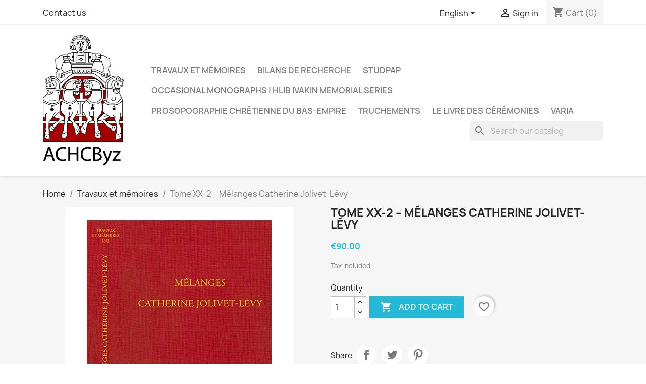

--- FILE ---
content_type: text/html; charset=utf-8
request_url: https://achcbyz.com/en/travaux-et-memoires/9-tome-xx-2-melanges-catherine-jolivet-levy.html
body_size: 11892
content:
<!doctype html>
<html lang="en-US">

  <head>
    
      
  <meta charset="utf-8">


  <meta http-equiv="x-ua-compatible" content="ie=edge">



  <title>Tome XX-2 – Mélanges Catherine Jolivet-Lévy</title>
  
    
  
  <meta name="description" content="">
  <meta name="keywords" content="">
        <link rel="canonical" href="https://achcbyz.com/en/travaux-et-memoires/9-tome-xx-2-melanges-catherine-jolivet-levy.html">
    
          <link rel="alternate" href="https://achcbyz.com/en/travaux-et-memoires/9-tome-xx-2-melanges-catherine-jolivet-levy.html" hreflang="en-us">
          <link rel="alternate" href="https://achcbyz.com/fr/travaux-et-memoires/9-tome-xx-2-melanges-catherine-jolivet-levy.html" hreflang="fr">
      
  
  
    <script type="application/ld+json">
  {
    "@context": "https://schema.org",
    "@type": "Organization",
    "name" : "ACHCByz",
    "url" : "https://achcbyz.com/en/",
          "logo": {
        "@type": "ImageObject",
        "url":"https://achcbyz.com/img/logo-1658506323.jpg"
      }
      }
</script>

<script type="application/ld+json">
  {
    "@context": "https://schema.org",
    "@type": "WebPage",
    "isPartOf": {
      "@type": "WebSite",
      "url":  "https://achcbyz.com/en/",
      "name": "ACHCByz"
    },
    "name": "Tome XX-2 – Mélanges Catherine Jolivet-Lévy",
    "url":  "https://achcbyz.com/en/travaux-et-memoires/9-tome-xx-2-melanges-catherine-jolivet-levy.html"
  }
</script>


  <script type="application/ld+json">
    {
      "@context": "https://schema.org",
      "@type": "BreadcrumbList",
      "itemListElement": [
                  {
            "@type": "ListItem",
            "position": 1,
            "name": "Home",
            "item": "https://achcbyz.com/en/"
          },                  {
            "@type": "ListItem",
            "position": 2,
            "name": "Travaux et mémoires",
            "item": "https://achcbyz.com/en/5-travaux-et-memoires"
          },                  {
            "@type": "ListItem",
            "position": 3,
            "name": "Tome XX-2 – Mélanges Catherine Jolivet-Lévy",
            "item": "https://achcbyz.com/en/travaux-et-memoires/9-tome-xx-2-melanges-catherine-jolivet-levy.html"
          }              ]
    }
  </script>
  
  
  
  <script type="application/ld+json">
  {
    "@context": "https://schema.org/",
    "@type": "Product",
    "name": "Tome XX-2 – Mélanges Catherine Jolivet-Lévy",
    "description": "",
    "category": "Travaux et mémoires",
    "image" :"https://achcbyz.com/47-home_default/tome-xx-2-melanges-catherine-jolivet-levy.jpg",    "sku": "TM_20-2",
    "mpn": "TM_20-2"
        ,
    "brand": {
      "@type": "Thing",
      "name": "ACHCByz"
    }
                ,
    "offers": {
      "@type": "Offer",
      "priceCurrency": "EUR",
      "name": "Tome XX-2 – Mélanges Catherine Jolivet-Lévy",
      "price": "90",
      "url": "https://achcbyz.com/en/travaux-et-memoires/9-tome-xx-2-melanges-catherine-jolivet-levy.html",
      "priceValidUntil": "2026-02-01",
              "image": ["https://achcbyz.com/47-large_default/tome-xx-2-melanges-catherine-jolivet-levy.jpg"],
            "sku": "TM_20-2",
      "mpn": "TM_20-2",
                        "availability": "https://schema.org/InStock",
      "seller": {
        "@type": "Organization",
        "name": "ACHCByz"
      }
    }
      }
</script>

  
  
    
  

  
    <meta property="og:title" content="Tome XX-2 – Mélanges Catherine Jolivet-Lévy" />
    <meta property="og:description" content="" />
    <meta property="og:url" content="https://achcbyz.com/en/travaux-et-memoires/9-tome-xx-2-melanges-catherine-jolivet-levy.html" />
    <meta property="og:site_name" content="ACHCByz" />
        



  <meta name="viewport" content="width=device-width, initial-scale=1">



  <link rel="icon" type="image/vnd.microsoft.icon" href="https://achcbyz.com/img/favicon.ico?1658506323">
  <link rel="shortcut icon" type="image/x-icon" href="https://achcbyz.com/img/favicon.ico?1658506323">



    <link rel="stylesheet" href="https://achcbyz.com/themes/classic/assets/cache/theme-8a5fb311.css" type="text/css" media="all">




  

  <script type="text/javascript">
        var blockwishlistController = "https:\/\/achcbyz.com\/en\/module\/blockwishlist\/action";
        var prestashop = {"cart":{"products":[],"totals":{"total":{"type":"total","label":"Total","amount":0,"value":"\u20ac0.00"},"total_including_tax":{"type":"total","label":"Total (tax incl.)","amount":0,"value":"\u20ac0.00"},"total_excluding_tax":{"type":"total","label":"Total (tax excl.)","amount":0,"value":"\u20ac0.00"}},"subtotals":{"products":{"type":"products","label":"Subtotal","amount":0,"value":"\u20ac0.00"},"discounts":null,"shipping":{"type":"shipping","label":"Shipping","amount":0,"value":""},"tax":null},"products_count":0,"summary_string":"0 items","vouchers":{"allowed":1,"added":[]},"discounts":[],"minimalPurchase":0,"minimalPurchaseRequired":""},"currency":{"id":1,"name":"Euro","iso_code":"EUR","iso_code_num":"978","sign":"\u20ac"},"customer":{"lastname":null,"firstname":null,"email":null,"birthday":null,"newsletter":null,"newsletter_date_add":null,"optin":null,"website":null,"company":null,"siret":null,"ape":null,"is_logged":false,"gender":{"type":null,"name":null},"addresses":[]},"language":{"name":"English (English)","iso_code":"en","locale":"en-US","language_code":"en-us","is_rtl":"0","date_format_lite":"m\/d\/Y","date_format_full":"m\/d\/Y H:i:s","id":1},"page":{"title":"","canonical":"https:\/\/achcbyz.com\/en\/travaux-et-memoires\/9-tome-xx-2-melanges-catherine-jolivet-levy.html","meta":{"title":"Tome XX-2 \u2013 M\u00e9langes Catherine Jolivet-L\u00e9vy","description":"","keywords":"","robots":"index"},"page_name":"product","body_classes":{"lang-en":true,"lang-rtl":false,"country-FR":true,"currency-EUR":true,"layout-full-width":true,"page-product":true,"tax-display-enabled":true,"product-id-9":true,"product-Tome XX-2 \u2013 M\u00e9langes Catherine Jolivet-L\u00e9vy":true,"product-id-category-5":true,"product-id-manufacturer-0":true,"product-id-supplier-0":true,"product-available-for-order":true},"admin_notifications":[]},"shop":{"name":"ACHCByz","logo":"https:\/\/achcbyz.com\/img\/logo-1658506323.jpg","stores_icon":"https:\/\/achcbyz.com\/img\/logo_stores.png","favicon":"https:\/\/achcbyz.com\/img\/favicon.ico"},"urls":{"base_url":"https:\/\/achcbyz.com\/","current_url":"https:\/\/achcbyz.com\/en\/travaux-et-memoires\/9-tome-xx-2-melanges-catherine-jolivet-levy.html","shop_domain_url":"https:\/\/achcbyz.com","img_ps_url":"https:\/\/achcbyz.com\/img\/","img_cat_url":"https:\/\/achcbyz.com\/img\/c\/","img_lang_url":"https:\/\/achcbyz.com\/img\/l\/","img_prod_url":"https:\/\/achcbyz.com\/img\/p\/","img_manu_url":"https:\/\/achcbyz.com\/img\/m\/","img_sup_url":"https:\/\/achcbyz.com\/img\/su\/","img_ship_url":"https:\/\/achcbyz.com\/img\/s\/","img_store_url":"https:\/\/achcbyz.com\/img\/st\/","img_col_url":"https:\/\/achcbyz.com\/img\/co\/","img_url":"https:\/\/achcbyz.com\/themes\/classic\/assets\/img\/","css_url":"https:\/\/achcbyz.com\/themes\/classic\/assets\/css\/","js_url":"https:\/\/achcbyz.com\/themes\/classic\/assets\/js\/","pic_url":"https:\/\/achcbyz.com\/upload\/","pages":{"address":"https:\/\/achcbyz.com\/en\/address","addresses":"https:\/\/achcbyz.com\/en\/addresses","authentication":"https:\/\/achcbyz.com\/en\/login","cart":"https:\/\/achcbyz.com\/en\/cart","category":"https:\/\/achcbyz.com\/en\/index.php?controller=category","cms":"https:\/\/achcbyz.com\/en\/index.php?controller=cms","contact":"https:\/\/achcbyz.com\/en\/contact-us","discount":"https:\/\/achcbyz.com\/en\/discount","guest_tracking":"https:\/\/achcbyz.com\/en\/guest-tracking","history":"https:\/\/achcbyz.com\/en\/order-history","identity":"https:\/\/achcbyz.com\/en\/identity","index":"https:\/\/achcbyz.com\/en\/","my_account":"https:\/\/achcbyz.com\/en\/my-account","order_confirmation":"https:\/\/achcbyz.com\/en\/order-confirmation","order_detail":"https:\/\/achcbyz.com\/en\/index.php?controller=order-detail","order_follow":"https:\/\/achcbyz.com\/en\/order-follow","order":"https:\/\/achcbyz.com\/en\/order","order_return":"https:\/\/achcbyz.com\/en\/index.php?controller=order-return","order_slip":"https:\/\/achcbyz.com\/en\/credit-slip","pagenotfound":"https:\/\/achcbyz.com\/en\/page-not-found","password":"https:\/\/achcbyz.com\/en\/password-recovery","pdf_invoice":"https:\/\/achcbyz.com\/en\/index.php?controller=pdf-invoice","pdf_order_return":"https:\/\/achcbyz.com\/en\/index.php?controller=pdf-order-return","pdf_order_slip":"https:\/\/achcbyz.com\/en\/index.php?controller=pdf-order-slip","prices_drop":"https:\/\/achcbyz.com\/en\/prices-drop","product":"https:\/\/achcbyz.com\/en\/index.php?controller=product","search":"https:\/\/achcbyz.com\/en\/search","sitemap":"https:\/\/achcbyz.com\/en\/sitemap","stores":"https:\/\/achcbyz.com\/en\/stores","supplier":"https:\/\/achcbyz.com\/en\/supplier","register":"https:\/\/achcbyz.com\/en\/login?create_account=1","order_login":"https:\/\/achcbyz.com\/en\/order?login=1"},"alternative_langs":{"en-us":"https:\/\/achcbyz.com\/en\/travaux-et-memoires\/9-tome-xx-2-melanges-catherine-jolivet-levy.html","fr":"https:\/\/achcbyz.com\/fr\/travaux-et-memoires\/9-tome-xx-2-melanges-catherine-jolivet-levy.html"},"theme_assets":"\/themes\/classic\/assets\/","actions":{"logout":"https:\/\/achcbyz.com\/en\/?mylogout="},"no_picture_image":{"bySize":{"small_default":{"url":"https:\/\/achcbyz.com\/img\/p\/en-default-small_default.jpg","width":98,"height":98},"cart_default":{"url":"https:\/\/achcbyz.com\/img\/p\/en-default-cart_default.jpg","width":125,"height":125},"home_default":{"url":"https:\/\/achcbyz.com\/img\/p\/en-default-home_default.jpg","width":250,"height":250},"medium_default":{"url":"https:\/\/achcbyz.com\/img\/p\/en-default-medium_default.jpg","width":452,"height":452},"large_default":{"url":"https:\/\/achcbyz.com\/img\/p\/en-default-large_default.jpg","width":800,"height":800}},"small":{"url":"https:\/\/achcbyz.com\/img\/p\/en-default-small_default.jpg","width":98,"height":98},"medium":{"url":"https:\/\/achcbyz.com\/img\/p\/en-default-home_default.jpg","width":250,"height":250},"large":{"url":"https:\/\/achcbyz.com\/img\/p\/en-default-large_default.jpg","width":800,"height":800},"legend":""}},"configuration":{"display_taxes_label":true,"display_prices_tax_incl":true,"is_catalog":false,"show_prices":true,"opt_in":{"partner":false},"quantity_discount":{"type":"discount","label":"Unit discount"},"voucher_enabled":1,"return_enabled":0},"field_required":[],"breadcrumb":{"links":[{"title":"Home","url":"https:\/\/achcbyz.com\/en\/"},{"title":"Travaux et m\u00e9moires","url":"https:\/\/achcbyz.com\/en\/5-travaux-et-memoires"},{"title":"Tome XX-2 \u2013 M\u00e9langes Catherine Jolivet-L\u00e9vy","url":"https:\/\/achcbyz.com\/en\/travaux-et-memoires\/9-tome-xx-2-melanges-catherine-jolivet-levy.html"}],"count":3},"link":{"protocol_link":"https:\/\/","protocol_content":"https:\/\/"},"time":1768631894,"static_token":"4587b56b97d0572e21ea1c4d2c70b9e7","token":"d44cd011179ca9d017002204b1a9ce9e","debug":false};
        var prestashopFacebookAjaxController = "https:\/\/achcbyz.com\/en\/module\/ps_facebook\/Ajax";
        var productsAlreadyTagged = [];
        var removeFromWishlistUrl = "https:\/\/achcbyz.com\/en\/module\/blockwishlist\/action?action=deleteProductFromWishlist";
        var wishlistAddProductToCartUrl = "https:\/\/achcbyz.com\/en\/module\/blockwishlist\/action?action=addProductToCart";
        var wishlistUrl = "https:\/\/achcbyz.com\/en\/module\/blockwishlist\/view";
      </script>



  


    
  <meta property="og:type" content="product">
      <meta property="og:image" content="https://achcbyz.com/47-large_default/tome-xx-2-melanges-catherine-jolivet-levy.jpg">
  
      <meta property="product:pretax_price:amount" content="90">
    <meta property="product:pretax_price:currency" content="EUR">
    <meta property="product:price:amount" content="90">
    <meta property="product:price:currency" content="EUR">
    
  </head>

  <body id="product" class="lang-en country-fr currency-eur layout-full-width page-product tax-display-enabled product-id-9 product-tome-xx-2-melanges-catherine-jolivet-levy product-id-category-5 product-id-manufacturer-0 product-id-supplier-0 product-available-for-order">

    
      
    

    <main>
      
              

      <header id="header">
        
          
  <div class="header-banner">
    
  </div>



  <nav class="header-nav">
    <div class="container">
      <div class="row">
        <div class="hidden-sm-down">
          <div class="col-md-5 col-xs-12">
            <div id="_desktop_contact_link">
  <div id="contact-link">
          <a href="https://achcbyz.com/en/contact-us">Contact us</a>
      </div>
</div>

          </div>
          <div class="col-md-7 right-nav">
              <div id="_desktop_language_selector">
  <div class="language-selector-wrapper">
    <span id="language-selector-label" class="hidden-md-up">Language:</span>
    <div class="language-selector dropdown js-dropdown">
      <button data-toggle="dropdown" class="hidden-sm-down btn-unstyle" aria-haspopup="true" aria-expanded="false" aria-label="Language dropdown">
        <span class="expand-more">English</span>
        <i class="material-icons expand-more">&#xE5C5;</i>
      </button>
      <ul class="dropdown-menu hidden-sm-down" aria-labelledby="language-selector-label">
                  <li  class="current" >
            <a href="https://achcbyz.com/en/travaux-et-memoires/9-tome-xx-2-melanges-catherine-jolivet-levy.html" class="dropdown-item" data-iso-code="en">English</a>
          </li>
                  <li >
            <a href="https://achcbyz.com/fr/travaux-et-memoires/9-tome-xx-2-melanges-catherine-jolivet-levy.html" class="dropdown-item" data-iso-code="fr">Français</a>
          </li>
              </ul>
      <select class="link hidden-md-up" aria-labelledby="language-selector-label">
                  <option value="https://achcbyz.com/en/travaux-et-memoires/9-tome-xx-2-melanges-catherine-jolivet-levy.html" selected="selected" data-iso-code="en">
            English
          </option>
                  <option value="https://achcbyz.com/fr/travaux-et-memoires/9-tome-xx-2-melanges-catherine-jolivet-levy.html" data-iso-code="fr">
            Français
          </option>
              </select>
    </div>
  </div>
</div>
<div id="_desktop_user_info">
  <div class="user-info">
          <a
        href="https://achcbyz.com/en/my-account"
        title="Log in to your customer account"
        rel="nofollow"
      >
        <i class="material-icons">&#xE7FF;</i>
        <span class="hidden-sm-down">Sign in</span>
      </a>
      </div>
</div>
<div id="_desktop_cart">
  <div class="blockcart cart-preview inactive" data-refresh-url="//achcbyz.com/en/module/ps_shoppingcart/ajax">
    <div class="header">
              <i class="material-icons shopping-cart" aria-hidden="true">shopping_cart</i>
        <span class="hidden-sm-down">Cart</span>
        <span class="cart-products-count">(0)</span>
          </div>
  </div>
</div>

          </div>
        </div>
        <div class="hidden-md-up text-sm-center mobile">
          <div class="float-xs-left" id="menu-icon">
            <i class="material-icons d-inline">&#xE5D2;</i>
          </div>
          <div class="float-xs-right" id="_mobile_cart"></div>
          <div class="float-xs-right" id="_mobile_user_info"></div>
          <div class="top-logo" id="_mobile_logo"></div>
          <div class="clearfix"></div>
        </div>
      </div>
    </div>
  </nav>



  <div class="header-top">
    <div class="container">
       <div class="row">
        <div class="col-md-2 hidden-sm-down" id="_desktop_logo">
                                    
  <a href="https://achcbyz.com/en/">
    <img
      class="logo img-fluid"
      src="https://achcbyz.com/img/logo-1658506323.jpg"
      alt="ACHCByz"
      width="991"
      height="1597">
  </a>

                              </div>
        <div class="header-top-right col-md-10 col-sm-12 position-static">
          

<div class="menu js-top-menu position-static hidden-sm-down" id="_desktop_top_menu">
    
          <ul class="top-menu" id="top-menu" data-depth="0">
                    <li class="category" id="category-5">
                          <a
                class="dropdown-item"
                href="https://achcbyz.com/en/5-travaux-et-memoires" data-depth="0"
                              >
                                Travaux et mémoires
              </a>
                          </li>
                    <li class="category" id="category-3">
                          <a
                class="dropdown-item"
                href="https://achcbyz.com/en/3-bilans-de-recherche" data-depth="0"
                              >
                                Bilans de recherche
              </a>
                          </li>
                    <li class="category" id="category-9">
                          <a
                class="dropdown-item"
                href="https://achcbyz.com/en/9-studpap" data-depth="0"
                              >
                                StudPAP
              </a>
                          </li>
                    <li class="category" id="category-7">
                          <a
                class="dropdown-item"
                href="https://achcbyz.com/en/7-occasional-monographs-hlib-ivakin-memorial-series" data-depth="0"
                              >
                                OCCASIONAL MONOGRAPHS | Hlib Ivakin Memorial Series
              </a>
                          </li>
                    <li class="category" id="category-4">
                          <a
                class="dropdown-item"
                href="https://achcbyz.com/en/4-prosopographie-chretienne-du-bas-empire" data-depth="0"
                              >
                                Prosopographie chrétienne du Bas-Empire
              </a>
                          </li>
                    <li class="category" id="category-8">
                          <a
                class="dropdown-item"
                href="https://achcbyz.com/en/8-truchements" data-depth="0"
                              >
                                Truchements
              </a>
                          </li>
                    <li class="category" id="category-10">
                          <a
                class="dropdown-item"
                href="https://achcbyz.com/en/10-le-livre-des-ceremonies" data-depth="0"
                              >
                                LE LIVRE DES CÉRÉMONIES
              </a>
                          </li>
                    <li class="category" id="category-6">
                          <a
                class="dropdown-item"
                href="https://achcbyz.com/en/6-varia" data-depth="0"
                              >
                                Varia
              </a>
                          </li>
              </ul>
    
    <div class="clearfix"></div>
</div>
<div id="search_widget" class="search-widgets" data-search-controller-url="//achcbyz.com/en/search">
  <form method="get" action="//achcbyz.com/en/search">
    <input type="hidden" name="controller" value="search">
    <i class="material-icons search" aria-hidden="true">search</i>
    <input type="text" name="s" value="" placeholder="Search our catalog" aria-label="Search">
    <i class="material-icons clear" aria-hidden="true">clear</i>
  </form>
</div>

        </div>
      </div>
      <div id="mobile_top_menu_wrapper" class="row hidden-md-up" style="display:none;">
        <div class="js-top-menu mobile" id="_mobile_top_menu"></div>
        <div class="js-top-menu-bottom">
          <div id="_mobile_currency_selector"></div>
          <div id="_mobile_language_selector"></div>
          <div id="_mobile_contact_link"></div>
        </div>
      </div>
    </div>
  </div>
  

        
      </header>

      <section id="wrapper">
        
          
<aside id="notifications">
  <div class="container">
    
    
    
      </div>
</aside>
        

        
        <div class="container">
          
            <nav data-depth="3" class="breadcrumb hidden-sm-down">
  <ol>
    
              
          <li>
                          <a href="https://achcbyz.com/en/"><span>Home</span></a>
                      </li>
        
              
          <li>
                          <a href="https://achcbyz.com/en/5-travaux-et-memoires"><span>Travaux et mémoires</span></a>
                      </li>
        
              
          <li>
                          <span>Tome XX-2 – Mélanges Catherine Jolivet-Lévy</span>
                      </li>
        
          
  </ol>
</nav>
          

          

          
  <div id="content-wrapper" class="js-content-wrapper">
    
    

  <section id="main">
    <meta content="https://achcbyz.com/en/travaux-et-memoires/9-tome-xx-2-melanges-catherine-jolivet-levy.html">

    <div class="row product-container js-product-container">
      <div class="col-md-6">
        
          <section class="page-content" id="content">
            
              
    <ul class="product-flags js-product-flags">
            </ul>


              
                <div class="images-container js-images-container">
  
    <div class="product-cover">
              <img
          class="js-qv-product-cover img-fluid"
          src="https://achcbyz.com/47-medium_default/tome-xx-2-melanges-catherine-jolivet-levy.jpg"
                      alt="Tome XX-2 – Mélanges Catherine Jolivet-Lévy"
                    loading="lazy"
          width="452"
          height="452"
        >
        <div class="layer hidden-sm-down" data-toggle="modal" data-target="#product-modal">
          <i class="material-icons zoom-in">search</i>
        </div>
          </div>
  

  
    <div class="js-qv-mask mask">
      <ul class="product-images js-qv-product-images">
                  <li class="thumb-container js-thumb-container">
            <img
              class="thumb js-thumb  selected js-thumb-selected "
              data-image-medium-src="https://achcbyz.com/47-medium_default/tome-xx-2-melanges-catherine-jolivet-levy.jpg"
              data-image-large-src="https://achcbyz.com/47-large_default/tome-xx-2-melanges-catherine-jolivet-levy.jpg"
              src="https://achcbyz.com/47-small_default/tome-xx-2-melanges-catherine-jolivet-levy.jpg"
                              alt="Tome XX-2 – Mélanges Catherine Jolivet-Lévy"
                            loading="lazy"
              width="98"
              height="98"
            >
          </li>
              </ul>
    </div>
  

</div>
              
              <div class="scroll-box-arrows">
                <i class="material-icons left">&#xE314;</i>
                <i class="material-icons right">&#xE315;</i>
              </div>

            
          </section>
        
        </div>
        <div class="col-md-6">
          
            
              <h1 class="h1">Tome XX-2 – Mélanges Catherine Jolivet-Lévy</h1>
            
          
          
              <div class="product-prices js-product-prices">
    
          

    
      <div
        class="product-price h5 ">

        <div class="current-price">
          <span class='current-price-value' content="90">
                                      €90.00
                      </span>

                  </div>

        
                  
      </div>
    

    
          

    
          

    
          

    

    <div class="tax-shipping-delivery-label">
              Tax included
            
      
                                          </div>
  </div>
          

          <div class="product-information">
            
              <div id="product-description-short-9" class="product-description"></div>
            

            
            <div class="product-actions js-product-actions">
              
                <form action="https://achcbyz.com/en/cart" method="post" id="add-to-cart-or-refresh">
                  <input type="hidden" name="token" value="4587b56b97d0572e21ea1c4d2c70b9e7">
                  <input type="hidden" name="id_product" value="9" id="product_page_product_id">
                  <input type="hidden" name="id_customization" value="0" id="product_customization_id" class="js-product-customization-id">

                  
                    <div class="product-variants js-product-variants">
  </div>
                  

                  
                                      

                  
                    <section class="product-discounts js-product-discounts">
  </section>
                  

                  
                    <div class="product-add-to-cart js-product-add-to-cart">
      <span class="control-label">Quantity</span>

    
      <div class="product-quantity clearfix">
        <div class="qty">
          <input
            type="number"
            name="qty"
            id="quantity_wanted"
            inputmode="numeric"
            pattern="[0-9]*"
                          value="1"
              min="1"
                        class="input-group"
            aria-label="Quantity"
          >
        </div>

        <div class="add">
          <button
            class="btn btn-primary add-to-cart"
            data-button-action="add-to-cart"
            type="submit"
                      >
            <i class="material-icons shopping-cart">&#xE547;</i>
            Add to cart
          </button>
        </div>

        <div
  class="wishlist-button"
  data-url="https://achcbyz.com/en/module/blockwishlist/action?action=deleteProductFromWishlist"
  data-product-id="9"
  data-product-attribute-id="0"
  data-is-logged=""
  data-list-id="1"
  data-checked="true"
  data-is-product="true"
></div>


      </div>
    

    
      <span id="product-availability" class="js-product-availability">
              </span>
    

    
      <p class="product-minimal-quantity js-product-minimal-quantity">
              </p>
    
  </div>
                  

                  
                    <div class="product-additional-info js-product-additional-info">
  

      <div class="social-sharing">
      <span>Share</span>
      <ul>
                  <li class="facebook icon-gray"><a href="https://www.facebook.com/sharer.php?u=https%3A%2F%2Fachcbyz.com%2Fen%2Ftravaux-et-memoires%2F9-tome-xx-2-melanges-catherine-jolivet-levy.html" class="text-hide" title="Share" target="_blank" rel="noopener noreferrer">Share</a></li>
                  <li class="twitter icon-gray"><a href="https://twitter.com/intent/tweet?text=Tome+XX-2+%E2%80%93+M%C3%A9langes+Catherine+Jolivet-L%C3%A9vy https%3A%2F%2Fachcbyz.com%2Fen%2Ftravaux-et-memoires%2F9-tome-xx-2-melanges-catherine-jolivet-levy.html" class="text-hide" title="Tweet" target="_blank" rel="noopener noreferrer">Tweet</a></li>
                  <li class="pinterest icon-gray"><a href="https://www.pinterest.com/pin/create/button/?media=https%3A%2F%2Fachcbyz.com%2F47%2Ftome-xx-2-melanges-catherine-jolivet-levy.jpg&amp;url=https%3A%2F%2Fachcbyz.com%2Fen%2Ftravaux-et-memoires%2F9-tome-xx-2-melanges-catherine-jolivet-levy.html" class="text-hide" title="Pinterest" target="_blank" rel="noopener noreferrer">Pinterest</a></li>
              </ul>
    </div>
  

</div>
                  

                                    
                </form>
              

            </div>

            
              
            

            
              <div class="tabs">
                <ul class="nav nav-tabs" role="tablist">
                                    <li class="nav-item">
                    <a
                      class="nav-link active js-product-nav-active"
                      data-toggle="tab"
                      href="#product-details"
                      role="tab"
                      aria-controls="product-details"
                       aria-selected="true">Product Details</a>
                  </li>
                                      <li class="nav-item">
                      <a
                        class="nav-link"
                        data-toggle="tab"
                        href="#attachments"
                        role="tab"
                        aria-controls="attachments">Attachments</a>
                    </li>
                                                    </ul>

                <div class="tab-content" id="tab-content">
                 <div class="tab-pane fade in" id="description" role="tabpanel">
                   
                     <div class="product-description"></div>
                   
                 </div>

                 
                   <div class="js-product-details tab-pane fade in active"
     id="product-details"
     data-product="{&quot;id_shop_default&quot;:&quot;1&quot;,&quot;id_manufacturer&quot;:&quot;0&quot;,&quot;id_supplier&quot;:&quot;0&quot;,&quot;reference&quot;:&quot;TM_20-2&quot;,&quot;is_virtual&quot;:&quot;0&quot;,&quot;delivery_in_stock&quot;:&quot;&quot;,&quot;delivery_out_stock&quot;:&quot;&quot;,&quot;id_category_default&quot;:&quot;5&quot;,&quot;on_sale&quot;:&quot;0&quot;,&quot;online_only&quot;:&quot;0&quot;,&quot;ecotax&quot;:0,&quot;minimal_quantity&quot;:&quot;1&quot;,&quot;low_stock_threshold&quot;:null,&quot;low_stock_alert&quot;:&quot;0&quot;,&quot;price&quot;:&quot;\u20ac90.00&quot;,&quot;unity&quot;:&quot;&quot;,&quot;unit_price_ratio&quot;:&quot;0.000000&quot;,&quot;additional_shipping_cost&quot;:&quot;0.000000&quot;,&quot;customizable&quot;:&quot;0&quot;,&quot;text_fields&quot;:&quot;0&quot;,&quot;uploadable_files&quot;:&quot;0&quot;,&quot;redirect_type&quot;:&quot;404&quot;,&quot;id_type_redirected&quot;:&quot;0&quot;,&quot;available_for_order&quot;:&quot;1&quot;,&quot;available_date&quot;:&quot;0000-00-00&quot;,&quot;show_condition&quot;:&quot;0&quot;,&quot;condition&quot;:&quot;new&quot;,&quot;show_price&quot;:&quot;1&quot;,&quot;indexed&quot;:&quot;1&quot;,&quot;visibility&quot;:&quot;both&quot;,&quot;cache_default_attribute&quot;:&quot;0&quot;,&quot;advanced_stock_management&quot;:&quot;0&quot;,&quot;date_add&quot;:&quot;2022-07-18 19:32:56&quot;,&quot;date_upd&quot;:&quot;2025-01-14 16:51:55&quot;,&quot;pack_stock_type&quot;:&quot;3&quot;,&quot;meta_description&quot;:&quot;&quot;,&quot;meta_keywords&quot;:&quot;&quot;,&quot;meta_title&quot;:&quot;&quot;,&quot;link_rewrite&quot;:&quot;tome-xx-2-melanges-catherine-jolivet-levy&quot;,&quot;name&quot;:&quot;Tome XX-2 \u2013 M\u00e9langes Catherine Jolivet-L\u00e9vy&quot;,&quot;description&quot;:&quot;&quot;,&quot;description_short&quot;:&quot;&quot;,&quot;available_now&quot;:&quot;&quot;,&quot;available_later&quot;:&quot;&quot;,&quot;id&quot;:9,&quot;id_product&quot;:9,&quot;out_of_stock&quot;:2,&quot;new&quot;:0,&quot;id_product_attribute&quot;:0,&quot;quantity_wanted&quot;:1,&quot;extraContent&quot;:[],&quot;allow_oosp&quot;:1,&quot;category&quot;:&quot;travaux-et-memoires&quot;,&quot;category_name&quot;:&quot;Travaux et m\u00e9moires&quot;,&quot;link&quot;:&quot;https:\/\/achcbyz.com\/en\/travaux-et-memoires\/9-tome-xx-2-melanges-catherine-jolivet-levy.html&quot;,&quot;attribute_price&quot;:0,&quot;price_tax_exc&quot;:90,&quot;price_without_reduction&quot;:90,&quot;reduction&quot;:0,&quot;specific_prices&quot;:[],&quot;quantity&quot;:9,&quot;quantity_all_versions&quot;:9,&quot;id_image&quot;:&quot;en-default&quot;,&quot;features&quot;:[{&quot;name&quot;:&quot;Release year&quot;,&quot;value&quot;:&quot;2016&quot;,&quot;id_feature&quot;:&quot;2&quot;,&quot;position&quot;:&quot;1&quot;},{&quot;name&quot;:&quot;ISBN&quot;,&quot;value&quot;:&quot;978-2-916716-62-6&quot;,&quot;id_feature&quot;:&quot;1&quot;,&quot;position&quot;:&quot;2&quot;}],&quot;attachments&quot;:[{&quot;id_product&quot;:&quot;9&quot;,&quot;id_attachment&quot;:&quot;44&quot;,&quot;file&quot;:&quot;79a5f21761b177830abf0b0c324259c6619b94b2&quot;,&quot;file_name&quot;:&quot;40c1d2a8a73d6ce937671de73719bafb.pdf&quot;,&quot;file_size&quot;:&quot;714964&quot;,&quot;mime&quot;:&quot;application\/pdf&quot;,&quot;id_lang&quot;:&quot;1&quot;,&quot;name&quot;:&quot;TRAVAUX ET M\u00c9MOIRES 20\/2&quot;,&quot;description&quot;:&quot;&quot;,&quot;file_size_formatted&quot;:&quot;698.21KB&quot;}],&quot;virtual&quot;:0,&quot;pack&quot;:0,&quot;packItems&quot;:[],&quot;nopackprice&quot;:0,&quot;customization_required&quot;:false,&quot;rate&quot;:0,&quot;tax_name&quot;:&quot;&quot;,&quot;ecotax_rate&quot;:0,&quot;unit_price&quot;:&quot;&quot;,&quot;customizations&quot;:{&quot;fields&quot;:[]},&quot;id_customization&quot;:0,&quot;is_customizable&quot;:false,&quot;show_quantities&quot;:false,&quot;quantity_label&quot;:&quot;Items&quot;,&quot;quantity_discounts&quot;:[],&quot;customer_group_discount&quot;:0,&quot;images&quot;:[{&quot;bySize&quot;:{&quot;small_default&quot;:{&quot;url&quot;:&quot;https:\/\/achcbyz.com\/47-small_default\/tome-xx-2-melanges-catherine-jolivet-levy.jpg&quot;,&quot;width&quot;:98,&quot;height&quot;:98},&quot;cart_default&quot;:{&quot;url&quot;:&quot;https:\/\/achcbyz.com\/47-cart_default\/tome-xx-2-melanges-catherine-jolivet-levy.jpg&quot;,&quot;width&quot;:125,&quot;height&quot;:125},&quot;home_default&quot;:{&quot;url&quot;:&quot;https:\/\/achcbyz.com\/47-home_default\/tome-xx-2-melanges-catherine-jolivet-levy.jpg&quot;,&quot;width&quot;:250,&quot;height&quot;:250},&quot;medium_default&quot;:{&quot;url&quot;:&quot;https:\/\/achcbyz.com\/47-medium_default\/tome-xx-2-melanges-catherine-jolivet-levy.jpg&quot;,&quot;width&quot;:452,&quot;height&quot;:452},&quot;large_default&quot;:{&quot;url&quot;:&quot;https:\/\/achcbyz.com\/47-large_default\/tome-xx-2-melanges-catherine-jolivet-levy.jpg&quot;,&quot;width&quot;:800,&quot;height&quot;:800}},&quot;small&quot;:{&quot;url&quot;:&quot;https:\/\/achcbyz.com\/47-small_default\/tome-xx-2-melanges-catherine-jolivet-levy.jpg&quot;,&quot;width&quot;:98,&quot;height&quot;:98},&quot;medium&quot;:{&quot;url&quot;:&quot;https:\/\/achcbyz.com\/47-home_default\/tome-xx-2-melanges-catherine-jolivet-levy.jpg&quot;,&quot;width&quot;:250,&quot;height&quot;:250},&quot;large&quot;:{&quot;url&quot;:&quot;https:\/\/achcbyz.com\/47-large_default\/tome-xx-2-melanges-catherine-jolivet-levy.jpg&quot;,&quot;width&quot;:800,&quot;height&quot;:800},&quot;legend&quot;:&quot;&quot;,&quot;id_image&quot;:&quot;47&quot;,&quot;cover&quot;:&quot;1&quot;,&quot;position&quot;:&quot;1&quot;,&quot;associatedVariants&quot;:[]}],&quot;cover&quot;:{&quot;bySize&quot;:{&quot;small_default&quot;:{&quot;url&quot;:&quot;https:\/\/achcbyz.com\/47-small_default\/tome-xx-2-melanges-catherine-jolivet-levy.jpg&quot;,&quot;width&quot;:98,&quot;height&quot;:98},&quot;cart_default&quot;:{&quot;url&quot;:&quot;https:\/\/achcbyz.com\/47-cart_default\/tome-xx-2-melanges-catherine-jolivet-levy.jpg&quot;,&quot;width&quot;:125,&quot;height&quot;:125},&quot;home_default&quot;:{&quot;url&quot;:&quot;https:\/\/achcbyz.com\/47-home_default\/tome-xx-2-melanges-catherine-jolivet-levy.jpg&quot;,&quot;width&quot;:250,&quot;height&quot;:250},&quot;medium_default&quot;:{&quot;url&quot;:&quot;https:\/\/achcbyz.com\/47-medium_default\/tome-xx-2-melanges-catherine-jolivet-levy.jpg&quot;,&quot;width&quot;:452,&quot;height&quot;:452},&quot;large_default&quot;:{&quot;url&quot;:&quot;https:\/\/achcbyz.com\/47-large_default\/tome-xx-2-melanges-catherine-jolivet-levy.jpg&quot;,&quot;width&quot;:800,&quot;height&quot;:800}},&quot;small&quot;:{&quot;url&quot;:&quot;https:\/\/achcbyz.com\/47-small_default\/tome-xx-2-melanges-catherine-jolivet-levy.jpg&quot;,&quot;width&quot;:98,&quot;height&quot;:98},&quot;medium&quot;:{&quot;url&quot;:&quot;https:\/\/achcbyz.com\/47-home_default\/tome-xx-2-melanges-catherine-jolivet-levy.jpg&quot;,&quot;width&quot;:250,&quot;height&quot;:250},&quot;large&quot;:{&quot;url&quot;:&quot;https:\/\/achcbyz.com\/47-large_default\/tome-xx-2-melanges-catherine-jolivet-levy.jpg&quot;,&quot;width&quot;:800,&quot;height&quot;:800},&quot;legend&quot;:&quot;&quot;,&quot;id_image&quot;:&quot;47&quot;,&quot;cover&quot;:&quot;1&quot;,&quot;position&quot;:&quot;1&quot;,&quot;associatedVariants&quot;:[]},&quot;has_discount&quot;:false,&quot;discount_type&quot;:null,&quot;discount_percentage&quot;:null,&quot;discount_percentage_absolute&quot;:null,&quot;discount_amount&quot;:null,&quot;discount_amount_to_display&quot;:null,&quot;price_amount&quot;:90,&quot;unit_price_full&quot;:&quot;&quot;,&quot;show_availability&quot;:true,&quot;availability_date&quot;:null,&quot;availability_message&quot;:&quot;&quot;,&quot;availability&quot;:&quot;available&quot;}"
     role="tabpanel"
  >
  
              <div class="product-reference">
        <label class="label">Reference </label>
        <span>TM_20-2</span>
      </div>
      

  
      

  
      

  
    <div class="product-out-of-stock">
      
    </div>
  

  
          <section class="product-features">
        <p class="h6">Data sheet</p>
        <dl class="data-sheet">
                      <dt class="name">Release year</dt>
            <dd class="value">2016</dd>
                      <dt class="name">ISBN</dt>
            <dd class="value">978-2-916716-62-6</dd>
                  </dl>
      </section>
      

    
      

  
      
</div>
                 

                 
                                       <div class="tab-pane fade in" id="attachments" role="tabpanel">
                       <section class="product-attachments">
                         <p class="h5 text-uppercase">Download</p>
                                                    <div class="attachment">
                             <h4><a href="//achcbyz.com/en/index.php?controller=attachment&id_attachment=44">TRAVAUX ET MÉMOIRES 20/2</a></h4>
                             <p></p>
                             <a href="//achcbyz.com/en/index.php?controller=attachment&id_attachment=44">
                               Download (698.21KB)
                             </a>
                           </div>
                                                </section>
                     </div>
                                    

                               </div>
            </div>
          
        </div>
      </div>
    </div>

    
          

    
      <script type="text/javascript">
  var productCommentUpdatePostErrorMessage = 'Sorry, your review appreciation cannot be sent.';
  var productCommentAbuseReportErrorMessage = 'Sorry, your abuse report cannot be sent.';
</script>

<div class="row">
  <div class="col-md-12 col-sm-12" id="product-comments-list-header">
    <div class="comments-nb">
      <i class="material-icons" data-icon="chat"></i>
      Comments (0)
    </div>
      </div>
</div>

<div id="empty-product-comment" class="product-comment-list-item">
      No customer reviews for the moment.
  </div>
<div class="row">
  <div class="col-md-12 col-sm-12"
       id="product-comments-list"
       data-list-comments-url="https://achcbyz.com/en/module/productcomments/ListComments?id_product=9"
       data-update-comment-usefulness-url="https://achcbyz.com/en/module/productcomments/UpdateCommentUsefulness"
       data-report-comment-url="https://achcbyz.com/en/module/productcomments/ReportComment"
       data-comment-item-prototype="&lt;div class=&quot;product-comment-list-item row&quot; data-product-comment-id=&quot;@COMMENT_ID@&quot; data-product-id=&quot;@PRODUCT_ID@&quot;&gt;
  &lt;div class=&quot;col-md-3 col-sm-3 comment-infos&quot;&gt;
    &lt;div class=&quot;grade-stars&quot; data-grade=&quot;@COMMENT_GRADE@&quot;&gt;&lt;/div&gt;
    &lt;div class=&quot;comment-date&quot;&gt;
      @COMMENT_DATE@
    &lt;/div&gt;
    &lt;div class=&quot;comment-author&quot;&gt;
      By @CUSTOMER_NAME@
    &lt;/div&gt;
  &lt;/div&gt;

  &lt;div class=&quot;col-md-9 col-sm-9 comment-content&quot;&gt;
    &lt;h4&gt;@COMMENT_TITLE@&lt;/h4&gt;
    &lt;p&gt;@COMMENT_COMMENT@&lt;/p&gt;
    &lt;div class=&quot;comment-buttons btn-group&quot;&gt;
              &lt;a class=&quot;useful-review&quot;&gt;
          &lt;i class=&quot;material-icons thumb_up&quot; data-icon=&quot;thumb_up&quot;&gt;&lt;/i&gt;
          &lt;span class=&quot;useful-review-value&quot;&gt;@COMMENT_USEFUL_ADVICES@&lt;/span&gt;
        &lt;/a&gt;
        &lt;a class=&quot;not-useful-review&quot;&gt;
          &lt;i class=&quot;material-icons thumb_down&quot; data-icon=&quot;thumb_down&quot;&gt;&lt;/i&gt;
          &lt;span class=&quot;not-useful-review-value&quot;&gt;@COMMENT_NOT_USEFUL_ADVICES@&lt;/span&gt;
        &lt;/a&gt;
            &lt;a class=&quot;report-abuse&quot; title=&quot;Report abuse&quot;&gt;
        &lt;i class=&quot;material-icons outlined_flag&quot; data-icon=&quot;flag&quot;&gt;&lt;/i&gt;
      &lt;/a&gt;
    &lt;/div&gt;
  &lt;/div&gt;
&lt;/div&gt;
">
  </div>
</div>
<div class="row">
  <div class="col-md-12 col-sm-12" id="product-comments-list-footer">
    <div id="product-comments-list-pagination"></div>
      </div>
</div>


<script type="text/javascript">
  document.addEventListener("DOMContentLoaded", function() {
    const alertModal = $('#update-comment-usefulness-post-error');
    alertModal.on('hidden.bs.modal', function () {
      alertModal.modal('hide');
    });
  });
</script>

<div id="update-comment-usefulness-post-error" class="modal fade product-comment-modal" role="dialog" aria-hidden="true">
  <div class="modal-dialog" role="document">
    <div class="modal-content">
      <div class="modal-header">
        <h2>
          <i class="material-icons error" data-icon="error"></i>
          Your review appreciation cannot be sent
        </h2>
      </div>
      <div class="modal-body">
        <div class="row">
          <div class="col-md-12  col-sm-12" id="update-comment-usefulness-post-error-message">
            
          </div>
        </div>
        <div class="row">
          <div class="col-md-12  col-sm-12 post-comment-buttons">
            <button type="button" class="btn btn-comment btn-comment-huge" data-dismiss="modal" aria-label="OK">
              OK
            </button>
          </div>
        </div>
      </div>
    </div>
  </div>
</div>


<script type="text/javascript">
  document.addEventListener("DOMContentLoaded", function() {
    const confirmModal = $('#report-comment-confirmation');
    confirmModal.on('hidden.bs.modal', function () {
      confirmModal.modal('hide');
      confirmModal.trigger('modal:confirm', false);
    });

    $('.confirm-button', confirmModal).click(function() {
      confirmModal.trigger('modal:confirm', true);
    });
    $('.refuse-button', confirmModal).click(function() {
      confirmModal.trigger('modal:confirm', false);
    });
  });
</script>

<div id="report-comment-confirmation" class="modal fade product-comment-modal" role="dialog" aria-hidden="true">
  <div class="modal-dialog" role="document">
    <div class="modal-content">
      <div class="modal-header">
        <h2>
          <i class="material-icons feedback" data-icon="feedback"></i>
          Report comment
        </h2>
      </div>
      <div class="modal-body">
        <div class="row">
          <div class="col-md-12  col-sm-12" id="report-comment-confirmation-message">
            Are you sure that you want to report this comment?
          </div>
        </div>
        <div class="row">
          <div class="col-md-12  col-sm-12 post-comment-buttons">
            <button type="button" class="btn btn-comment-inverse btn-comment-huge refuse-button" data-dismiss="modal" aria-label="No">
              No
            </button>
            <button type="button" class="btn btn-comment btn-comment-huge confirm-button" data-dismiss="modal" aria-label="Yes">
              Yes
            </button>
          </div>
        </div>
      </div>
    </div>
  </div>
</div>


<script type="text/javascript">
  document.addEventListener("DOMContentLoaded", function() {
    const alertModal = $('#report-comment-posted');
    alertModal.on('hidden.bs.modal', function () {
      alertModal.modal('hide');
    });
  });
</script>

<div id="report-comment-posted" class="modal fade product-comment-modal" role="dialog" aria-hidden="true">
  <div class="modal-dialog" role="document">
    <div class="modal-content">
      <div class="modal-header">
        <h2>
          <i class="material-icons check_circle" data-icon="check_circle"></i>
          Report sent
        </h2>
      </div>
      <div class="modal-body">
        <div class="row">
          <div class="col-md-12  col-sm-12" id="report-comment-posted-message">
            Your report has been submitted and will be considered by a moderator.
          </div>
        </div>
        <div class="row">
          <div class="col-md-12  col-sm-12 post-comment-buttons">
            <button type="button" class="btn btn-comment btn-comment-huge" data-dismiss="modal" aria-label="OK">
              OK
            </button>
          </div>
        </div>
      </div>
    </div>
  </div>
</div>


<script type="text/javascript">
  document.addEventListener("DOMContentLoaded", function() {
    const alertModal = $('#report-comment-post-error');
    alertModal.on('hidden.bs.modal', function () {
      alertModal.modal('hide');
    });
  });
</script>

<div id="report-comment-post-error" class="modal fade product-comment-modal" role="dialog" aria-hidden="true">
  <div class="modal-dialog" role="document">
    <div class="modal-content">
      <div class="modal-header">
        <h2>
          <i class="material-icons error" data-icon="error"></i>
          Your report cannot be sent
        </h2>
      </div>
      <div class="modal-body">
        <div class="row">
          <div class="col-md-12  col-sm-12" id="report-comment-post-error-message">
            
          </div>
        </div>
        <div class="row">
          <div class="col-md-12  col-sm-12 post-comment-buttons">
            <button type="button" class="btn btn-comment btn-comment-huge" data-dismiss="modal" aria-label="OK">
              OK
            </button>
          </div>
        </div>
      </div>
    </div>
  </div>
</div>

<script type="text/javascript">
  var productCommentPostErrorMessage = 'Sorry, your review cannot be posted.';
</script>

<div id="post-product-comment-modal" class="modal fade product-comment-modal" role="dialog" aria-hidden="true">
  <div class="modal-dialog" role="document">
    <div class="modal-content">
      <div class="modal-header">
        <h2>Write your review</h2>
        <button type="button" class="close" data-dismiss="modal" aria-label="Close">
          <span aria-hidden="true">&times;</span>
        </button>
      </div>
      <div class="modal-body">
        <form id="post-product-comment-form" action="https://achcbyz.com/en/module/productcomments/PostComment?id_product=9" method="POST">
          <div class="row">
            <div class="col-md-2 col-sm-2">
                              
                  <ul class="product-flags">
                                      </ul>
                

                
                  <div class="product-cover">
                                          <img class="js-qv-product-cover" src="https://achcbyz.com/47-medium_default/tome-xx-2-melanges-catherine-jolivet-levy.jpg" alt="" title="" style="width:100%;" itemprop="image">
                                      </div>
                
                          </div>
            <div class="col-md-4 col-sm-4">
              <h3>Tome XX-2 – Mélanges Catherine Jolivet-Lévy</h3>
              
                <div itemprop="description"></div>
              
            </div>
            <div class="col-md-6 col-sm-6">
                              <ul id="criterions_list">
                                      <li>
                      <div class="criterion-rating">
                        <label>Quality:</label>
                        <div
                          class="grade-stars"
                          data-grade="3"
                          data-input="criterion[1]">
                        </div>
                      </div>
                    </li>
                                  </ul>
                          </div>
          </div>

          <div class="row">
                          <div class="col-md-8 col-sm-8">
                <label class="form-label" for="comment_title">Title<sup class="required">*</sup></label>
                <input name="comment_title" type="text" value=""/>
              </div>
              <div class="col-md-4 col-sm-4">
                <label class="form-label" for="customer_name">Your name<sup class="required">*</sup></label>
                <input name="customer_name" type="text" value=""/>
              </div>
                      </div>

          <div class="row">
            <div class="col-md-12 col-sm-12">
              <label class="form-label" for="comment_content">Review<sup class="required">*</sup></label>
            </div>
          </div>
          <div class="row">
            <div class="col-md-12 col-sm-12">
              <textarea name="comment_content"></textarea>
            </div>
          </div>

          <div class="row">
            <div class="col-md-12 col-sm-12">
              
            </div>
          </div>

          <div class="row">
            <div class="col-md-6 col-sm-6">
              <p class="required"><sup>*</sup> Required fields</p>
            </div>
            <div class="col-md-6 col-sm-6 post-comment-buttons">
              <button type="button" class="btn btn-comment-inverse btn-comment-big" data-dismiss="modal" aria-label="Cancel">
                Cancel
              </button>
              <button type="submit" class="btn btn-comment btn-comment-big">
                Send
              </button>
            </div>
          </div>
        </form>
      </div>
    </div>
  </div>
</div>

  
<script type="text/javascript">
  document.addEventListener("DOMContentLoaded", function() {
    const alertModal = $('#product-comment-posted-modal');
    alertModal.on('hidden.bs.modal', function () {
      alertModal.modal('hide');
    });
  });
</script>

<div id="product-comment-posted-modal" class="modal fade product-comment-modal" role="dialog" aria-hidden="true">
  <div class="modal-dialog" role="document">
    <div class="modal-content">
      <div class="modal-header">
        <h2>
          <i class="material-icons check_circle" data-icon="check_circle"></i>
          Review sent
        </h2>
      </div>
      <div class="modal-body">
        <div class="row">
          <div class="col-md-12  col-sm-12" id="product-comment-posted-modal-message">
            Your comment has been submitted and will be available once approved by a moderator.
          </div>
        </div>
        <div class="row">
          <div class="col-md-12  col-sm-12 post-comment-buttons">
            <button type="button" class="btn btn-comment btn-comment-huge" data-dismiss="modal" aria-label="OK">
              OK
            </button>
          </div>
        </div>
      </div>
    </div>
  </div>
</div>


<script type="text/javascript">
  document.addEventListener("DOMContentLoaded", function() {
    const alertModal = $('#product-comment-post-error');
    alertModal.on('hidden.bs.modal', function () {
      alertModal.modal('hide');
    });
  });
</script>

<div id="product-comment-post-error" class="modal fade product-comment-modal" role="dialog" aria-hidden="true">
  <div class="modal-dialog" role="document">
    <div class="modal-content">
      <div class="modal-header">
        <h2>
          <i class="material-icons error" data-icon="error"></i>
          Your review cannot be sent
        </h2>
      </div>
      <div class="modal-body">
        <div class="row">
          <div class="col-md-12  col-sm-12" id="product-comment-post-error-message">
            
          </div>
        </div>
        <div class="row">
          <div class="col-md-12  col-sm-12 post-comment-buttons">
            <button type="button" class="btn btn-comment btn-comment-huge" data-dismiss="modal" aria-label="OK">
              OK
            </button>
          </div>
        </div>
      </div>
    </div>
  </div>
</div>
<div id="js-ps_checkout-express-button-container">
</div>

    

    
      <div class="modal fade js-product-images-modal" id="product-modal">
  <div class="modal-dialog" role="document">
    <div class="modal-content">
      <div class="modal-body">
                <figure>
                      <img
              class="js-modal-product-cover product-cover-modal"
              width="800"
              src="https://achcbyz.com/47-large_default/tome-xx-2-melanges-catherine-jolivet-levy.jpg"
                              alt="Tome XX-2 – Mélanges Catherine Jolivet-Lévy"
                            height="800"
            >
                    <figcaption class="image-caption">
          
            <div id="product-description-short"></div>
          
        </figcaption>
        </figure>
        <aside id="thumbnails" class="thumbnails js-thumbnails text-sm-center">
          
            <div class="js-modal-mask mask  nomargin ">
              <ul class="product-images js-modal-product-images">
                                  <li class="thumb-container js-thumb-container">
                    <img
                      data-image-large-src="https://achcbyz.com/47-large_default/tome-xx-2-melanges-catherine-jolivet-levy.jpg"
                      class="thumb js-modal-thumb"
                      src="https://achcbyz.com/47-home_default/tome-xx-2-melanges-catherine-jolivet-levy.jpg"
                                              alt="Tome XX-2 – Mélanges Catherine Jolivet-Lévy"
                                            width="250"
                      height="148"
                    >
                  </li>
                              </ul>
            </div>
          
                  </aside>
      </div>
    </div><!-- /.modal-content -->
  </div><!-- /.modal-dialog -->
</div><!-- /.modal -->
    

    
      <footer class="page-footer">
        
          <!-- Footer content -->
        
      </footer>
    
  </section>


    
  </div>


          
        </div>
        
      </section>

      <footer id="footer" class="js-footer">
        
          <div class="container">
  <div class="row">
    
      
  <div class="block-social col-lg-4 col-md-12 col-sm-12">
    <ul>
          </ul>
  </div>


    
  </div>
</div>
<div class="footer-container">
  <div class="container">
    <div class="row">
      
        <div class="col-md-6 links">
  <div class="row">
      <div class="col-md-6 wrapper">
      <p class="h3 hidden-sm-down">Products</p>
      <div class="title clearfix hidden-md-up" data-target="#footer_sub_menu_1" data-toggle="collapse">
        <span class="h3">Products</span>
        <span class="float-xs-right">
          <span class="navbar-toggler collapse-icons">
            <i class="material-icons add">&#xE313;</i>
            <i class="material-icons remove">&#xE316;</i>
          </span>
        </span>
      </div>
      <ul id="footer_sub_menu_1" class="collapse">
                  <li>
            <a
                id="link-product-page-prices-drop-1"
                class="cms-page-link"
                href="https://achcbyz.com/en/prices-drop"
                title="Our special products"
                            >
              Prices drop
            </a>
          </li>
                  <li>
            <a
                id="link-product-page-new-products-1"
                class="cms-page-link"
                href="https://achcbyz.com/en/new-products"
                title="Our new products"
                            >
              New products
            </a>
          </li>
                  <li>
            <a
                id="link-product-page-best-sales-1"
                class="cms-page-link"
                href="https://achcbyz.com/en/best-sales"
                title="Our best sales"
                            >
              Best sales
            </a>
          </li>
              </ul>
    </div>
      <div class="col-md-6 wrapper">
      <p class="h3 hidden-sm-down">Our company</p>
      <div class="title clearfix hidden-md-up" data-target="#footer_sub_menu_2" data-toggle="collapse">
        <span class="h3">Our company</span>
        <span class="float-xs-right">
          <span class="navbar-toggler collapse-icons">
            <i class="material-icons add">&#xE313;</i>
            <i class="material-icons remove">&#xE316;</i>
          </span>
        </span>
      </div>
      <ul id="footer_sub_menu_2" class="collapse">
                  <li>
            <a
                id="link-cms-page-1-2"
                class="cms-page-link"
                href="https://achcbyz.com/en/content/1-delivery"
                title="Our terms and conditions of delivery"
                            >
              Delivery
            </a>
          </li>
                  <li>
            <a
                id="link-cms-page-2-2"
                class="cms-page-link"
                href="https://achcbyz.com/en/content/2-legal-notice"
                title="Legal notice"
                            >
              Legal Notice
            </a>
          </li>
                  <li>
            <a
                id="link-cms-page-3-2"
                class="cms-page-link"
                href="https://achcbyz.com/en/content/3-terms-and-conditions-of-use"
                title="Our terms and conditions of use"
                            >
              Terms and conditions of use
            </a>
          </li>
                  <li>
            <a
                id="link-cms-page-4-2"
                class="cms-page-link"
                href="https://achcbyz.com/en/content/4-about-us"
                title="Learn more about us"
                            >
              About us
            </a>
          </li>
                  <li>
            <a
                id="link-cms-page-5-2"
                class="cms-page-link"
                href="https://achcbyz.com/en/content/5-secure-payment"
                title="Our secure payment method"
                            >
              Secure payment
            </a>
          </li>
                  <li>
            <a
                id="link-static-page-contact-2"
                class="cms-page-link"
                href="https://achcbyz.com/en/contact-us"
                title="Use our form to contact us"
                            >
              Contact us
            </a>
          </li>
                  <li>
            <a
                id="link-static-page-sitemap-2"
                class="cms-page-link"
                href="https://achcbyz.com/en/sitemap"
                title="Lost ? Find what your are looking for"
                            >
              Sitemap
            </a>
          </li>
                  <li>
            <a
                id="link-static-page-stores-2"
                class="cms-page-link"
                href="https://achcbyz.com/en/stores"
                title=""
                            >
              Stores
            </a>
          </li>
              </ul>
    </div>
    </div>
</div>
<div id="block_myaccount_infos" class="col-md-3 links wrapper">
  <p class="h3 myaccount-title hidden-sm-down">
    <a class="text-uppercase" href="https://achcbyz.com/en/my-account" rel="nofollow">
      Your account
    </a>
  </p>
  <div class="title clearfix hidden-md-up" data-target="#footer_account_list" data-toggle="collapse">
    <span class="h3">Your account</span>
    <span class="float-xs-right">
      <span class="navbar-toggler collapse-icons">
        <i class="material-icons add">&#xE313;</i>
        <i class="material-icons remove">&#xE316;</i>
      </span>
    </span>
  </div>
  <ul class="account-list collapse" id="footer_account_list">
            <li>
          <a href="https://achcbyz.com/en/identity" title="Personal info" rel="nofollow">
            Personal info
          </a>
        </li>
            <li>
          <a href="https://achcbyz.com/en/order-history" title="Orders" rel="nofollow">
            Orders
          </a>
        </li>
            <li>
          <a href="https://achcbyz.com/en/credit-slip" title="Credit slips" rel="nofollow">
            Credit slips
          </a>
        </li>
            <li>
          <a href="https://achcbyz.com/en/addresses" title="Addresses" rel="nofollow">
            Addresses
          </a>
        </li>
            <li>
          <a href="https://achcbyz.com/en/discount" title="Vouchers" rel="nofollow">
            Vouchers
          </a>
        </li>
        
	</ul>
</div>

<div class="block-contact col-md-3 links wrapper">
  <div class="title clearfix hidden-md-up" data-target="#contact-infos" data-toggle="collapse">
    <span class="h3">Store information</span>
    <span class="float-xs-right">
      <span class="navbar-toggler collapse-icons">
        <i class="material-icons add">keyboard_arrow_down</i>
        <i class="material-icons remove">keyboard_arrow_up</i>
      </span>
    </span>
  </div>

  <p class="h4 text-uppercase block-contact-title hidden-sm-down">Store information</p>
  <div id="contact-infos" class="collapse">
    ACHCByz<br />France
                  <br>
        Email us:
        <script type="text/javascript">document.write(unescape('%3c%61%20%68%72%65%66%3d%22%6d%61%69%6c%74%6f%3a%61%63%68%63%62%79%7a%40%63%6f%6c%6c%65%67%65%2d%64%65%2d%66%72%61%6e%63%65%2e%66%72%22%20%3e%61%63%68%63%62%79%7a%40%63%6f%6c%6c%65%67%65%2d%64%65%2d%66%72%61%6e%63%65%2e%66%72%3c%2f%61%3e'))</script>
      </div>
</div>
  <div
  class="wishlist-add-to"
  data-url="https://achcbyz.com/en/module/blockwishlist/action?action=getAllWishlist"
>
  <div
    class="wishlist-modal modal fade"
    
      :class="{show: !isHidden}"
    
    tabindex="-1"
    role="dialog"
    aria-modal="true"
  >
    <div class="modal-dialog modal-dialog-centered" role="document">
      <div class="modal-content">
        <div class="modal-header">
          <h5 class="modal-title">
            Add to wishlist
          </h5>
          <button
            type="button"
            class="close"
            @click="toggleModal"
            data-dismiss="modal"
            aria-label="Close"
          >
            <span aria-hidden="true">×</span>
          </button>
        </div>

        <div class="modal-body">
          <choose-list
            @hide="toggleModal"
            :product-id="productId"
            :product-attribute-id="productAttributeId"
            :quantity="quantity"
            url="https://achcbyz.com/en/module/blockwishlist/action?action=getAllWishlist"
            add-url="https://achcbyz.com/en/module/blockwishlist/action?action=addProductToWishlist"
            empty-text="No list found."
          ></choose-list>
        </div>

        <div class="modal-footer">
          <a @click="openNewWishlistModal" class="wishlist-add-to-new text-primary">
            <i class="material-icons">add_circle_outline</i> Create new list
          </a>
        </div>
      </div>
    </div>
  </div>

  <div 
    class="modal-backdrop fade"
    
      :class="{in: !isHidden}"
    
  >
  </div>
</div>


  <div
  class="wishlist-create"
  data-url="https://achcbyz.com/en/module/blockwishlist/action?action=createNewWishlist"
  data-title="Create wishlist"
  data-label="Wishlist name"
  data-placeholder="Add name"
  data-cancel-text="Cancel"
  data-create-text="Create wishlist"
  data-length-text="List title is too short"
>
  <div
    class="wishlist-modal modal fade"
    
      :class="{show: !isHidden}"
    
    tabindex="-1"
    role="dialog"
    aria-modal="true"
  >
    <div class="modal-dialog modal-dialog-centered" role="document">
      <div class="modal-content">
        <div class="modal-header">
          <h5 class="modal-title">((title))</h5>
          <button
            type="button"
            class="close"
            @click="toggleModal"
            data-dismiss="modal"
            aria-label="Close"
          >
            <span aria-hidden="true">×</span>
          </button>
        </div>
        <div class="modal-body">
          <div class="form-group form-group-lg">
            <label class="form-control-label" for="input2">((label))</label>
            <input
              type="text"
              class="form-control form-control-lg"
              v-model="value"
              id="input2"
              :placeholder="placeholder"
            />
          </div>
        </div>
        <div class="modal-footer">
          <button
            type="button"
            class="modal-cancel btn btn-secondary"
            data-dismiss="modal"
            @click="toggleModal"
          >
            ((cancelText))
          </button>

          <button
            type="button"
            class="btn btn-primary"
            @click="createWishlist"
          >
            ((createText))
          </button>
        </div>
      </div>
    </div>
  </div>

  <div 
    class="modal-backdrop fade"
    
      :class="{in: !isHidden}"
    
  >
  </div>
</div>

  <div
  class="wishlist-login"
  data-login-text="Sign in"
  data-cancel-text="Cancel"
>
  <div
    class="wishlist-modal modal fade"
    
      :class="{show: !isHidden}"
    
    tabindex="-1"
    role="dialog"
    aria-modal="true"
  >
    <div class="modal-dialog modal-dialog-centered" role="document">
      <div class="modal-content">
        <div class="modal-header">
          <h5 class="modal-title">Sign in</h5>
          <button
            type="button"
            class="close"
            @click="toggleModal"
            data-dismiss="modal"
            aria-label="Close"
          >
            <span aria-hidden="true">×</span>
          </button>
        </div>
        <div class="modal-body">
          <p class="modal-text">You need to be logged in to save products in your wishlist.</p>
        </div>
        <div class="modal-footer">
          <button
            type="button"
            class="modal-cancel btn btn-secondary"
            data-dismiss="modal"
            @click="toggleModal"
          >
            ((cancelText))
          </button>

          <a
            type="button"
            class="btn btn-primary"
            :href="prestashop.urls.pages.authentication"
          >
            ((loginText))
          </a>
        </div>
      </div>
    </div>
  </div>

  <div
    class="modal-backdrop fade"
    
      :class="{in: !isHidden}"
    
  >
  </div>
</div>

  <div
    class="wishlist-toast"
    data-rename-wishlist-text="Wishlist name modified!"
    data-added-wishlist-text="Product added to wishlist!"
    data-create-wishlist-text="Wishlist created!"
    data-delete-wishlist-text="Wishlist deleted!"
    data-copy-text="Share link copied!"
    data-delete-product-text="Product deleted!"
  ></div>

      
    </div>
    <div class="row">
      
        
      
    </div>
    <div class="row">
      <div class="col-md-12">
        <p class="text-sm-center">
          
            <a href="https://www.prestashop.com" target="_blank" rel="noopener noreferrer nofollow">
              © 2026 - Ecommerce software by PrestaShop™
            </a>
          
        </p>
      </div>
    </div>
  </div>
</div>
        
      </footer>

    </main>

    
        <script type="text/javascript" src="https://achcbyz.com/themes/classic/assets/cache/bottom-38ee6910.js" ></script>


    

    
      
    
  </body>

</html>